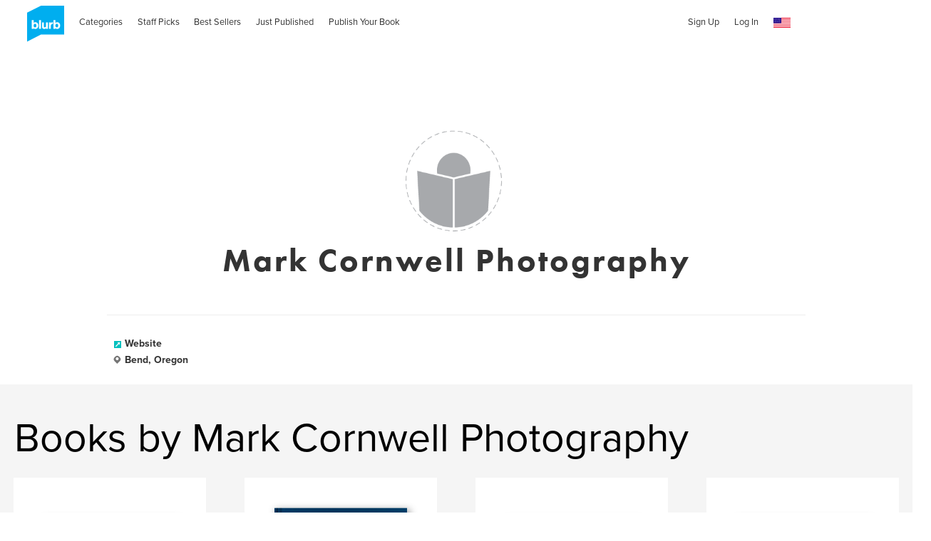

--- FILE ---
content_type: text/html; charset=utf-8
request_url: https://www.google.com/recaptcha/api2/anchor?ar=1&k=6LdYlHUUAAAAAGR0VR_KjlDMfvnnWb2XhZ4cAhOK&co=aHR0cHM6Ly9hc3NldHMwLmJsdXJiLmNvbTo0NDM.&hl=en&v=N67nZn4AqZkNcbeMu4prBgzg&size=invisible&badge=inline&anchor-ms=20000&execute-ms=30000&cb=tedt46h7xhvq
body_size: 50528
content:
<!DOCTYPE HTML><html dir="ltr" lang="en"><head><meta http-equiv="Content-Type" content="text/html; charset=UTF-8">
<meta http-equiv="X-UA-Compatible" content="IE=edge">
<title>reCAPTCHA</title>
<style type="text/css">
/* cyrillic-ext */
@font-face {
  font-family: 'Roboto';
  font-style: normal;
  font-weight: 400;
  font-stretch: 100%;
  src: url(//fonts.gstatic.com/s/roboto/v48/KFO7CnqEu92Fr1ME7kSn66aGLdTylUAMa3GUBHMdazTgWw.woff2) format('woff2');
  unicode-range: U+0460-052F, U+1C80-1C8A, U+20B4, U+2DE0-2DFF, U+A640-A69F, U+FE2E-FE2F;
}
/* cyrillic */
@font-face {
  font-family: 'Roboto';
  font-style: normal;
  font-weight: 400;
  font-stretch: 100%;
  src: url(//fonts.gstatic.com/s/roboto/v48/KFO7CnqEu92Fr1ME7kSn66aGLdTylUAMa3iUBHMdazTgWw.woff2) format('woff2');
  unicode-range: U+0301, U+0400-045F, U+0490-0491, U+04B0-04B1, U+2116;
}
/* greek-ext */
@font-face {
  font-family: 'Roboto';
  font-style: normal;
  font-weight: 400;
  font-stretch: 100%;
  src: url(//fonts.gstatic.com/s/roboto/v48/KFO7CnqEu92Fr1ME7kSn66aGLdTylUAMa3CUBHMdazTgWw.woff2) format('woff2');
  unicode-range: U+1F00-1FFF;
}
/* greek */
@font-face {
  font-family: 'Roboto';
  font-style: normal;
  font-weight: 400;
  font-stretch: 100%;
  src: url(//fonts.gstatic.com/s/roboto/v48/KFO7CnqEu92Fr1ME7kSn66aGLdTylUAMa3-UBHMdazTgWw.woff2) format('woff2');
  unicode-range: U+0370-0377, U+037A-037F, U+0384-038A, U+038C, U+038E-03A1, U+03A3-03FF;
}
/* math */
@font-face {
  font-family: 'Roboto';
  font-style: normal;
  font-weight: 400;
  font-stretch: 100%;
  src: url(//fonts.gstatic.com/s/roboto/v48/KFO7CnqEu92Fr1ME7kSn66aGLdTylUAMawCUBHMdazTgWw.woff2) format('woff2');
  unicode-range: U+0302-0303, U+0305, U+0307-0308, U+0310, U+0312, U+0315, U+031A, U+0326-0327, U+032C, U+032F-0330, U+0332-0333, U+0338, U+033A, U+0346, U+034D, U+0391-03A1, U+03A3-03A9, U+03B1-03C9, U+03D1, U+03D5-03D6, U+03F0-03F1, U+03F4-03F5, U+2016-2017, U+2034-2038, U+203C, U+2040, U+2043, U+2047, U+2050, U+2057, U+205F, U+2070-2071, U+2074-208E, U+2090-209C, U+20D0-20DC, U+20E1, U+20E5-20EF, U+2100-2112, U+2114-2115, U+2117-2121, U+2123-214F, U+2190, U+2192, U+2194-21AE, U+21B0-21E5, U+21F1-21F2, U+21F4-2211, U+2213-2214, U+2216-22FF, U+2308-230B, U+2310, U+2319, U+231C-2321, U+2336-237A, U+237C, U+2395, U+239B-23B7, U+23D0, U+23DC-23E1, U+2474-2475, U+25AF, U+25B3, U+25B7, U+25BD, U+25C1, U+25CA, U+25CC, U+25FB, U+266D-266F, U+27C0-27FF, U+2900-2AFF, U+2B0E-2B11, U+2B30-2B4C, U+2BFE, U+3030, U+FF5B, U+FF5D, U+1D400-1D7FF, U+1EE00-1EEFF;
}
/* symbols */
@font-face {
  font-family: 'Roboto';
  font-style: normal;
  font-weight: 400;
  font-stretch: 100%;
  src: url(//fonts.gstatic.com/s/roboto/v48/KFO7CnqEu92Fr1ME7kSn66aGLdTylUAMaxKUBHMdazTgWw.woff2) format('woff2');
  unicode-range: U+0001-000C, U+000E-001F, U+007F-009F, U+20DD-20E0, U+20E2-20E4, U+2150-218F, U+2190, U+2192, U+2194-2199, U+21AF, U+21E6-21F0, U+21F3, U+2218-2219, U+2299, U+22C4-22C6, U+2300-243F, U+2440-244A, U+2460-24FF, U+25A0-27BF, U+2800-28FF, U+2921-2922, U+2981, U+29BF, U+29EB, U+2B00-2BFF, U+4DC0-4DFF, U+FFF9-FFFB, U+10140-1018E, U+10190-1019C, U+101A0, U+101D0-101FD, U+102E0-102FB, U+10E60-10E7E, U+1D2C0-1D2D3, U+1D2E0-1D37F, U+1F000-1F0FF, U+1F100-1F1AD, U+1F1E6-1F1FF, U+1F30D-1F30F, U+1F315, U+1F31C, U+1F31E, U+1F320-1F32C, U+1F336, U+1F378, U+1F37D, U+1F382, U+1F393-1F39F, U+1F3A7-1F3A8, U+1F3AC-1F3AF, U+1F3C2, U+1F3C4-1F3C6, U+1F3CA-1F3CE, U+1F3D4-1F3E0, U+1F3ED, U+1F3F1-1F3F3, U+1F3F5-1F3F7, U+1F408, U+1F415, U+1F41F, U+1F426, U+1F43F, U+1F441-1F442, U+1F444, U+1F446-1F449, U+1F44C-1F44E, U+1F453, U+1F46A, U+1F47D, U+1F4A3, U+1F4B0, U+1F4B3, U+1F4B9, U+1F4BB, U+1F4BF, U+1F4C8-1F4CB, U+1F4D6, U+1F4DA, U+1F4DF, U+1F4E3-1F4E6, U+1F4EA-1F4ED, U+1F4F7, U+1F4F9-1F4FB, U+1F4FD-1F4FE, U+1F503, U+1F507-1F50B, U+1F50D, U+1F512-1F513, U+1F53E-1F54A, U+1F54F-1F5FA, U+1F610, U+1F650-1F67F, U+1F687, U+1F68D, U+1F691, U+1F694, U+1F698, U+1F6AD, U+1F6B2, U+1F6B9-1F6BA, U+1F6BC, U+1F6C6-1F6CF, U+1F6D3-1F6D7, U+1F6E0-1F6EA, U+1F6F0-1F6F3, U+1F6F7-1F6FC, U+1F700-1F7FF, U+1F800-1F80B, U+1F810-1F847, U+1F850-1F859, U+1F860-1F887, U+1F890-1F8AD, U+1F8B0-1F8BB, U+1F8C0-1F8C1, U+1F900-1F90B, U+1F93B, U+1F946, U+1F984, U+1F996, U+1F9E9, U+1FA00-1FA6F, U+1FA70-1FA7C, U+1FA80-1FA89, U+1FA8F-1FAC6, U+1FACE-1FADC, U+1FADF-1FAE9, U+1FAF0-1FAF8, U+1FB00-1FBFF;
}
/* vietnamese */
@font-face {
  font-family: 'Roboto';
  font-style: normal;
  font-weight: 400;
  font-stretch: 100%;
  src: url(//fonts.gstatic.com/s/roboto/v48/KFO7CnqEu92Fr1ME7kSn66aGLdTylUAMa3OUBHMdazTgWw.woff2) format('woff2');
  unicode-range: U+0102-0103, U+0110-0111, U+0128-0129, U+0168-0169, U+01A0-01A1, U+01AF-01B0, U+0300-0301, U+0303-0304, U+0308-0309, U+0323, U+0329, U+1EA0-1EF9, U+20AB;
}
/* latin-ext */
@font-face {
  font-family: 'Roboto';
  font-style: normal;
  font-weight: 400;
  font-stretch: 100%;
  src: url(//fonts.gstatic.com/s/roboto/v48/KFO7CnqEu92Fr1ME7kSn66aGLdTylUAMa3KUBHMdazTgWw.woff2) format('woff2');
  unicode-range: U+0100-02BA, U+02BD-02C5, U+02C7-02CC, U+02CE-02D7, U+02DD-02FF, U+0304, U+0308, U+0329, U+1D00-1DBF, U+1E00-1E9F, U+1EF2-1EFF, U+2020, U+20A0-20AB, U+20AD-20C0, U+2113, U+2C60-2C7F, U+A720-A7FF;
}
/* latin */
@font-face {
  font-family: 'Roboto';
  font-style: normal;
  font-weight: 400;
  font-stretch: 100%;
  src: url(//fonts.gstatic.com/s/roboto/v48/KFO7CnqEu92Fr1ME7kSn66aGLdTylUAMa3yUBHMdazQ.woff2) format('woff2');
  unicode-range: U+0000-00FF, U+0131, U+0152-0153, U+02BB-02BC, U+02C6, U+02DA, U+02DC, U+0304, U+0308, U+0329, U+2000-206F, U+20AC, U+2122, U+2191, U+2193, U+2212, U+2215, U+FEFF, U+FFFD;
}
/* cyrillic-ext */
@font-face {
  font-family: 'Roboto';
  font-style: normal;
  font-weight: 500;
  font-stretch: 100%;
  src: url(//fonts.gstatic.com/s/roboto/v48/KFO7CnqEu92Fr1ME7kSn66aGLdTylUAMa3GUBHMdazTgWw.woff2) format('woff2');
  unicode-range: U+0460-052F, U+1C80-1C8A, U+20B4, U+2DE0-2DFF, U+A640-A69F, U+FE2E-FE2F;
}
/* cyrillic */
@font-face {
  font-family: 'Roboto';
  font-style: normal;
  font-weight: 500;
  font-stretch: 100%;
  src: url(//fonts.gstatic.com/s/roboto/v48/KFO7CnqEu92Fr1ME7kSn66aGLdTylUAMa3iUBHMdazTgWw.woff2) format('woff2');
  unicode-range: U+0301, U+0400-045F, U+0490-0491, U+04B0-04B1, U+2116;
}
/* greek-ext */
@font-face {
  font-family: 'Roboto';
  font-style: normal;
  font-weight: 500;
  font-stretch: 100%;
  src: url(//fonts.gstatic.com/s/roboto/v48/KFO7CnqEu92Fr1ME7kSn66aGLdTylUAMa3CUBHMdazTgWw.woff2) format('woff2');
  unicode-range: U+1F00-1FFF;
}
/* greek */
@font-face {
  font-family: 'Roboto';
  font-style: normal;
  font-weight: 500;
  font-stretch: 100%;
  src: url(//fonts.gstatic.com/s/roboto/v48/KFO7CnqEu92Fr1ME7kSn66aGLdTylUAMa3-UBHMdazTgWw.woff2) format('woff2');
  unicode-range: U+0370-0377, U+037A-037F, U+0384-038A, U+038C, U+038E-03A1, U+03A3-03FF;
}
/* math */
@font-face {
  font-family: 'Roboto';
  font-style: normal;
  font-weight: 500;
  font-stretch: 100%;
  src: url(//fonts.gstatic.com/s/roboto/v48/KFO7CnqEu92Fr1ME7kSn66aGLdTylUAMawCUBHMdazTgWw.woff2) format('woff2');
  unicode-range: U+0302-0303, U+0305, U+0307-0308, U+0310, U+0312, U+0315, U+031A, U+0326-0327, U+032C, U+032F-0330, U+0332-0333, U+0338, U+033A, U+0346, U+034D, U+0391-03A1, U+03A3-03A9, U+03B1-03C9, U+03D1, U+03D5-03D6, U+03F0-03F1, U+03F4-03F5, U+2016-2017, U+2034-2038, U+203C, U+2040, U+2043, U+2047, U+2050, U+2057, U+205F, U+2070-2071, U+2074-208E, U+2090-209C, U+20D0-20DC, U+20E1, U+20E5-20EF, U+2100-2112, U+2114-2115, U+2117-2121, U+2123-214F, U+2190, U+2192, U+2194-21AE, U+21B0-21E5, U+21F1-21F2, U+21F4-2211, U+2213-2214, U+2216-22FF, U+2308-230B, U+2310, U+2319, U+231C-2321, U+2336-237A, U+237C, U+2395, U+239B-23B7, U+23D0, U+23DC-23E1, U+2474-2475, U+25AF, U+25B3, U+25B7, U+25BD, U+25C1, U+25CA, U+25CC, U+25FB, U+266D-266F, U+27C0-27FF, U+2900-2AFF, U+2B0E-2B11, U+2B30-2B4C, U+2BFE, U+3030, U+FF5B, U+FF5D, U+1D400-1D7FF, U+1EE00-1EEFF;
}
/* symbols */
@font-face {
  font-family: 'Roboto';
  font-style: normal;
  font-weight: 500;
  font-stretch: 100%;
  src: url(//fonts.gstatic.com/s/roboto/v48/KFO7CnqEu92Fr1ME7kSn66aGLdTylUAMaxKUBHMdazTgWw.woff2) format('woff2');
  unicode-range: U+0001-000C, U+000E-001F, U+007F-009F, U+20DD-20E0, U+20E2-20E4, U+2150-218F, U+2190, U+2192, U+2194-2199, U+21AF, U+21E6-21F0, U+21F3, U+2218-2219, U+2299, U+22C4-22C6, U+2300-243F, U+2440-244A, U+2460-24FF, U+25A0-27BF, U+2800-28FF, U+2921-2922, U+2981, U+29BF, U+29EB, U+2B00-2BFF, U+4DC0-4DFF, U+FFF9-FFFB, U+10140-1018E, U+10190-1019C, U+101A0, U+101D0-101FD, U+102E0-102FB, U+10E60-10E7E, U+1D2C0-1D2D3, U+1D2E0-1D37F, U+1F000-1F0FF, U+1F100-1F1AD, U+1F1E6-1F1FF, U+1F30D-1F30F, U+1F315, U+1F31C, U+1F31E, U+1F320-1F32C, U+1F336, U+1F378, U+1F37D, U+1F382, U+1F393-1F39F, U+1F3A7-1F3A8, U+1F3AC-1F3AF, U+1F3C2, U+1F3C4-1F3C6, U+1F3CA-1F3CE, U+1F3D4-1F3E0, U+1F3ED, U+1F3F1-1F3F3, U+1F3F5-1F3F7, U+1F408, U+1F415, U+1F41F, U+1F426, U+1F43F, U+1F441-1F442, U+1F444, U+1F446-1F449, U+1F44C-1F44E, U+1F453, U+1F46A, U+1F47D, U+1F4A3, U+1F4B0, U+1F4B3, U+1F4B9, U+1F4BB, U+1F4BF, U+1F4C8-1F4CB, U+1F4D6, U+1F4DA, U+1F4DF, U+1F4E3-1F4E6, U+1F4EA-1F4ED, U+1F4F7, U+1F4F9-1F4FB, U+1F4FD-1F4FE, U+1F503, U+1F507-1F50B, U+1F50D, U+1F512-1F513, U+1F53E-1F54A, U+1F54F-1F5FA, U+1F610, U+1F650-1F67F, U+1F687, U+1F68D, U+1F691, U+1F694, U+1F698, U+1F6AD, U+1F6B2, U+1F6B9-1F6BA, U+1F6BC, U+1F6C6-1F6CF, U+1F6D3-1F6D7, U+1F6E0-1F6EA, U+1F6F0-1F6F3, U+1F6F7-1F6FC, U+1F700-1F7FF, U+1F800-1F80B, U+1F810-1F847, U+1F850-1F859, U+1F860-1F887, U+1F890-1F8AD, U+1F8B0-1F8BB, U+1F8C0-1F8C1, U+1F900-1F90B, U+1F93B, U+1F946, U+1F984, U+1F996, U+1F9E9, U+1FA00-1FA6F, U+1FA70-1FA7C, U+1FA80-1FA89, U+1FA8F-1FAC6, U+1FACE-1FADC, U+1FADF-1FAE9, U+1FAF0-1FAF8, U+1FB00-1FBFF;
}
/* vietnamese */
@font-face {
  font-family: 'Roboto';
  font-style: normal;
  font-weight: 500;
  font-stretch: 100%;
  src: url(//fonts.gstatic.com/s/roboto/v48/KFO7CnqEu92Fr1ME7kSn66aGLdTylUAMa3OUBHMdazTgWw.woff2) format('woff2');
  unicode-range: U+0102-0103, U+0110-0111, U+0128-0129, U+0168-0169, U+01A0-01A1, U+01AF-01B0, U+0300-0301, U+0303-0304, U+0308-0309, U+0323, U+0329, U+1EA0-1EF9, U+20AB;
}
/* latin-ext */
@font-face {
  font-family: 'Roboto';
  font-style: normal;
  font-weight: 500;
  font-stretch: 100%;
  src: url(//fonts.gstatic.com/s/roboto/v48/KFO7CnqEu92Fr1ME7kSn66aGLdTylUAMa3KUBHMdazTgWw.woff2) format('woff2');
  unicode-range: U+0100-02BA, U+02BD-02C5, U+02C7-02CC, U+02CE-02D7, U+02DD-02FF, U+0304, U+0308, U+0329, U+1D00-1DBF, U+1E00-1E9F, U+1EF2-1EFF, U+2020, U+20A0-20AB, U+20AD-20C0, U+2113, U+2C60-2C7F, U+A720-A7FF;
}
/* latin */
@font-face {
  font-family: 'Roboto';
  font-style: normal;
  font-weight: 500;
  font-stretch: 100%;
  src: url(//fonts.gstatic.com/s/roboto/v48/KFO7CnqEu92Fr1ME7kSn66aGLdTylUAMa3yUBHMdazQ.woff2) format('woff2');
  unicode-range: U+0000-00FF, U+0131, U+0152-0153, U+02BB-02BC, U+02C6, U+02DA, U+02DC, U+0304, U+0308, U+0329, U+2000-206F, U+20AC, U+2122, U+2191, U+2193, U+2212, U+2215, U+FEFF, U+FFFD;
}
/* cyrillic-ext */
@font-face {
  font-family: 'Roboto';
  font-style: normal;
  font-weight: 900;
  font-stretch: 100%;
  src: url(//fonts.gstatic.com/s/roboto/v48/KFO7CnqEu92Fr1ME7kSn66aGLdTylUAMa3GUBHMdazTgWw.woff2) format('woff2');
  unicode-range: U+0460-052F, U+1C80-1C8A, U+20B4, U+2DE0-2DFF, U+A640-A69F, U+FE2E-FE2F;
}
/* cyrillic */
@font-face {
  font-family: 'Roboto';
  font-style: normal;
  font-weight: 900;
  font-stretch: 100%;
  src: url(//fonts.gstatic.com/s/roboto/v48/KFO7CnqEu92Fr1ME7kSn66aGLdTylUAMa3iUBHMdazTgWw.woff2) format('woff2');
  unicode-range: U+0301, U+0400-045F, U+0490-0491, U+04B0-04B1, U+2116;
}
/* greek-ext */
@font-face {
  font-family: 'Roboto';
  font-style: normal;
  font-weight: 900;
  font-stretch: 100%;
  src: url(//fonts.gstatic.com/s/roboto/v48/KFO7CnqEu92Fr1ME7kSn66aGLdTylUAMa3CUBHMdazTgWw.woff2) format('woff2');
  unicode-range: U+1F00-1FFF;
}
/* greek */
@font-face {
  font-family: 'Roboto';
  font-style: normal;
  font-weight: 900;
  font-stretch: 100%;
  src: url(//fonts.gstatic.com/s/roboto/v48/KFO7CnqEu92Fr1ME7kSn66aGLdTylUAMa3-UBHMdazTgWw.woff2) format('woff2');
  unicode-range: U+0370-0377, U+037A-037F, U+0384-038A, U+038C, U+038E-03A1, U+03A3-03FF;
}
/* math */
@font-face {
  font-family: 'Roboto';
  font-style: normal;
  font-weight: 900;
  font-stretch: 100%;
  src: url(//fonts.gstatic.com/s/roboto/v48/KFO7CnqEu92Fr1ME7kSn66aGLdTylUAMawCUBHMdazTgWw.woff2) format('woff2');
  unicode-range: U+0302-0303, U+0305, U+0307-0308, U+0310, U+0312, U+0315, U+031A, U+0326-0327, U+032C, U+032F-0330, U+0332-0333, U+0338, U+033A, U+0346, U+034D, U+0391-03A1, U+03A3-03A9, U+03B1-03C9, U+03D1, U+03D5-03D6, U+03F0-03F1, U+03F4-03F5, U+2016-2017, U+2034-2038, U+203C, U+2040, U+2043, U+2047, U+2050, U+2057, U+205F, U+2070-2071, U+2074-208E, U+2090-209C, U+20D0-20DC, U+20E1, U+20E5-20EF, U+2100-2112, U+2114-2115, U+2117-2121, U+2123-214F, U+2190, U+2192, U+2194-21AE, U+21B0-21E5, U+21F1-21F2, U+21F4-2211, U+2213-2214, U+2216-22FF, U+2308-230B, U+2310, U+2319, U+231C-2321, U+2336-237A, U+237C, U+2395, U+239B-23B7, U+23D0, U+23DC-23E1, U+2474-2475, U+25AF, U+25B3, U+25B7, U+25BD, U+25C1, U+25CA, U+25CC, U+25FB, U+266D-266F, U+27C0-27FF, U+2900-2AFF, U+2B0E-2B11, U+2B30-2B4C, U+2BFE, U+3030, U+FF5B, U+FF5D, U+1D400-1D7FF, U+1EE00-1EEFF;
}
/* symbols */
@font-face {
  font-family: 'Roboto';
  font-style: normal;
  font-weight: 900;
  font-stretch: 100%;
  src: url(//fonts.gstatic.com/s/roboto/v48/KFO7CnqEu92Fr1ME7kSn66aGLdTylUAMaxKUBHMdazTgWw.woff2) format('woff2');
  unicode-range: U+0001-000C, U+000E-001F, U+007F-009F, U+20DD-20E0, U+20E2-20E4, U+2150-218F, U+2190, U+2192, U+2194-2199, U+21AF, U+21E6-21F0, U+21F3, U+2218-2219, U+2299, U+22C4-22C6, U+2300-243F, U+2440-244A, U+2460-24FF, U+25A0-27BF, U+2800-28FF, U+2921-2922, U+2981, U+29BF, U+29EB, U+2B00-2BFF, U+4DC0-4DFF, U+FFF9-FFFB, U+10140-1018E, U+10190-1019C, U+101A0, U+101D0-101FD, U+102E0-102FB, U+10E60-10E7E, U+1D2C0-1D2D3, U+1D2E0-1D37F, U+1F000-1F0FF, U+1F100-1F1AD, U+1F1E6-1F1FF, U+1F30D-1F30F, U+1F315, U+1F31C, U+1F31E, U+1F320-1F32C, U+1F336, U+1F378, U+1F37D, U+1F382, U+1F393-1F39F, U+1F3A7-1F3A8, U+1F3AC-1F3AF, U+1F3C2, U+1F3C4-1F3C6, U+1F3CA-1F3CE, U+1F3D4-1F3E0, U+1F3ED, U+1F3F1-1F3F3, U+1F3F5-1F3F7, U+1F408, U+1F415, U+1F41F, U+1F426, U+1F43F, U+1F441-1F442, U+1F444, U+1F446-1F449, U+1F44C-1F44E, U+1F453, U+1F46A, U+1F47D, U+1F4A3, U+1F4B0, U+1F4B3, U+1F4B9, U+1F4BB, U+1F4BF, U+1F4C8-1F4CB, U+1F4D6, U+1F4DA, U+1F4DF, U+1F4E3-1F4E6, U+1F4EA-1F4ED, U+1F4F7, U+1F4F9-1F4FB, U+1F4FD-1F4FE, U+1F503, U+1F507-1F50B, U+1F50D, U+1F512-1F513, U+1F53E-1F54A, U+1F54F-1F5FA, U+1F610, U+1F650-1F67F, U+1F687, U+1F68D, U+1F691, U+1F694, U+1F698, U+1F6AD, U+1F6B2, U+1F6B9-1F6BA, U+1F6BC, U+1F6C6-1F6CF, U+1F6D3-1F6D7, U+1F6E0-1F6EA, U+1F6F0-1F6F3, U+1F6F7-1F6FC, U+1F700-1F7FF, U+1F800-1F80B, U+1F810-1F847, U+1F850-1F859, U+1F860-1F887, U+1F890-1F8AD, U+1F8B0-1F8BB, U+1F8C0-1F8C1, U+1F900-1F90B, U+1F93B, U+1F946, U+1F984, U+1F996, U+1F9E9, U+1FA00-1FA6F, U+1FA70-1FA7C, U+1FA80-1FA89, U+1FA8F-1FAC6, U+1FACE-1FADC, U+1FADF-1FAE9, U+1FAF0-1FAF8, U+1FB00-1FBFF;
}
/* vietnamese */
@font-face {
  font-family: 'Roboto';
  font-style: normal;
  font-weight: 900;
  font-stretch: 100%;
  src: url(//fonts.gstatic.com/s/roboto/v48/KFO7CnqEu92Fr1ME7kSn66aGLdTylUAMa3OUBHMdazTgWw.woff2) format('woff2');
  unicode-range: U+0102-0103, U+0110-0111, U+0128-0129, U+0168-0169, U+01A0-01A1, U+01AF-01B0, U+0300-0301, U+0303-0304, U+0308-0309, U+0323, U+0329, U+1EA0-1EF9, U+20AB;
}
/* latin-ext */
@font-face {
  font-family: 'Roboto';
  font-style: normal;
  font-weight: 900;
  font-stretch: 100%;
  src: url(//fonts.gstatic.com/s/roboto/v48/KFO7CnqEu92Fr1ME7kSn66aGLdTylUAMa3KUBHMdazTgWw.woff2) format('woff2');
  unicode-range: U+0100-02BA, U+02BD-02C5, U+02C7-02CC, U+02CE-02D7, U+02DD-02FF, U+0304, U+0308, U+0329, U+1D00-1DBF, U+1E00-1E9F, U+1EF2-1EFF, U+2020, U+20A0-20AB, U+20AD-20C0, U+2113, U+2C60-2C7F, U+A720-A7FF;
}
/* latin */
@font-face {
  font-family: 'Roboto';
  font-style: normal;
  font-weight: 900;
  font-stretch: 100%;
  src: url(//fonts.gstatic.com/s/roboto/v48/KFO7CnqEu92Fr1ME7kSn66aGLdTylUAMa3yUBHMdazQ.woff2) format('woff2');
  unicode-range: U+0000-00FF, U+0131, U+0152-0153, U+02BB-02BC, U+02C6, U+02DA, U+02DC, U+0304, U+0308, U+0329, U+2000-206F, U+20AC, U+2122, U+2191, U+2193, U+2212, U+2215, U+FEFF, U+FFFD;
}

</style>
<link rel="stylesheet" type="text/css" href="https://www.gstatic.com/recaptcha/releases/N67nZn4AqZkNcbeMu4prBgzg/styles__ltr.css">
<script nonce="ny_PeHDwPobTa2UYJ2jx5g" type="text/javascript">window['__recaptcha_api'] = 'https://www.google.com/recaptcha/api2/';</script>
<script type="text/javascript" src="https://www.gstatic.com/recaptcha/releases/N67nZn4AqZkNcbeMu4prBgzg/recaptcha__en.js" nonce="ny_PeHDwPobTa2UYJ2jx5g">
      
    </script></head>
<body><div id="rc-anchor-alert" class="rc-anchor-alert"></div>
<input type="hidden" id="recaptcha-token" value="[base64]">
<script type="text/javascript" nonce="ny_PeHDwPobTa2UYJ2jx5g">
      recaptcha.anchor.Main.init("[\x22ainput\x22,[\x22bgdata\x22,\x22\x22,\[base64]/[base64]/MjU1Ong/[base64]/[base64]/[base64]/[base64]/[base64]/[base64]/[base64]/[base64]/[base64]/[base64]/[base64]/[base64]/[base64]/[base64]/[base64]\\u003d\x22,\[base64]\x22,\x22w4zCisOgbMOlHQPDr21gwo/[base64]/EsOLQsOZAhMDwqkYE8OkworDsQ86PynCh8KowpVrKsK0dl3DtcKaHXxqwrxWw7zDkETChX1QBhjCs8K+JcKgwrEYZCh+BQ4vS8K0w6lrEsOFPcK0VSJKw4vDr8KbwqYjCnrCvijCocK1ODJVXsK+LQvCn3XCkHdoQRw3w67Cp8KDwr3Cg3PDh8ORwpImLMK/w73CmmDCoMKPYcK6w5EGFsK6wovDo17DnTbCisK8wpLCqwXDosKQacO4w6fChG8oFsKSwpt/YsOkdC9kSMKMw6olwphUw73Dm3cEwobDkkdVd3cDPMKxDhMeCFTDjFxMXzZoJCcrdCXDlQvDoRHCjBDCjsKgOz/DiD3Do1Frw5HDkQ8mwoc/w6LDgGnDo2tfSkPChX4QwoTDiHTDpcOWeHDDvWR1wqZiOXTCjsKuw75xw5vCvAYMLhsZwqIJT8OdPW3CqsOmw5snaMKQPcKTw4sOwr9GwrlOw6TCvMKdXh3CjwDCs8OFcMKCw68ow4LCjMOVw5HDphbClWXDlCM+DsKGwqo1wqMBw5NSRsO5R8OowqvDn8OvUi/Cl0HDm8OCw6DCtnbCn8KqwpxVwptfwr8xwrt0bcORennClsO9Vk9JJMKAw5JGb24Ew58gwqTDv3FNScOTwrIrw7xYKcOBZMKjwo3DksK1TGHCtxvCj0DDlcOCLcK0wpEQKjrCohDCiMOLwpbCl8Kfw7jCvk/CrsOSwo3Dt8OnwrbCu8OCD8KXcH4fKDPCkcOdw5vDvRNORBx/MsOcLREBwq/DlwzDoMOCwojDo8Odw6LDriDDiR8Aw4PCnwbDh2UZw7TCnMKJacKJw5LDncOow58ewoBYw4/Cm00ww5dSw6p7ZcKBwo3DkcO8OMKSwpDCkxnCmsKzwovCiMKNXmrCo8Ogw70Ew5ZOw4s5w5Y5w4TDsVnCpcKUw5zDj8Kew7rDgcONw5VDwrnDhB/[base64]/CvgJJw6MCE8ORwq/ChXrDo8OEdRHCo8KCwp3CssOTBsO/w6vDicOfwq3CgnLCokoNwqvCrMO7woA7w48Yw5LDrsKGw6kdXcKHGsOOa8KGw5HDj3cMb0EBw6TDvwNqwo3CmsOgw6pJHsOdw7F3w6HCqsKGwqhTwoI/bwF1BMKiw4F6woh2aUbDlcKiCT8Yw6YgPUPDhMOxw6R9ScK3wq3DuEARwqhGwrbCpUzDtkRNw6TCnD0pGxhZNURYacK7wrAgwqkZZsOfwrECwo9cTB7CpcKEw5VAw6VMO8ODw7XDqAonwoHDlFbDrAd1GUM7w7o+FsKDGsKQw5s6wq8eH8KJw4TCmkvCuB/[base64]/[base64]/[base64]/wrjChjcocDdBwp/DmsOUwohDw7DCjkHClAbDvHM3woLClV3DtTTChX8Ew6sICydDwrLDohLCo8Kpw7bDqC7CjMOkD8OwEMKYw70BY09ew7tjwp4/UjXDuizDlwzDsTHCtg7CmcK7McKaw7AmwpbDiEbDoMKUwohZwqjDi8O5CFNoAMO+MMKbwqlawoU5w6MSEWbDphnDlsOsXi/[base64]/A1rDkVYIeXXChsK8wrDDksKgXxnDisOFw6R0J8Ofw5bDtcOmw6vCg8KrcMOmwrVkwrALwr/DiMO1wo7DrsKPw7DDpMKGwrDDghlwCDTCt8O6fsKCJU9mwqx9w6XCmsKSw6bDvzPCncK4woTDvgtAARwQbHDCmEvDpsO2w5t6wpYxF8KSw4/[base64]/DkMO9f8Kbw5VvwowrbiLDjsKOw40+TnAzwpJEaR/CtD/[base64]/LEbCv2srVsKowobDvsOHw44UYcKqI8KfwoVUw5QEfTbChsONw43DhsKQSC9Hw54rw4bDn8K4X8Kqf8OJccKZMMK/LWASwpkbXTwfCSrCiGBKw47DpQlKwqE8TjtcVMOsPsKMwrIXD8KTMD82w6gwVcOdwp52M8OOwopXwoUaWxPDpcOuwqFINcKhwql6ecOxGCDCtxfDuXbDgRzDnSbCmTRNSsORS8O/w6U/LzYEPsK1w6vCsTIJAMOvw6FMXsKxDcKAw400wrEGw7c1w4/CtVnDucOmZ8KMMcOTOCLDqMKJwpFJDkLDm2xow690w5XDlF00w4ATfUNlfWPClHM3K8Ktd8Klw4IoEMOuw7PCv8KbwpwTYlHChMKJw67DksOnY8KWWD5oHTA5wqZbwqQnw5tKw6/Ckj3CrcOMw6sWwpQnCMOLMF7CqQ1Vw6nCscOkwq/DkijCowc2SMKbRsKgD8OlUsK/D3nCgAghJjstS2nDkQlew5LCnsO1SMK+w7UIYsKbA8KPNsK3SHtHRwFhORnDrmEGwqV3w6TDi1x1aMOww6rDusOMAsKXw5JOJnciH8OawrvCgT/[base64]/Dt3APw7gzw7vCqxxbanl1LsKWw5how4liwpQ6w5HDkRzDuifCqMKaw7jDtjhlSsKzwovDnEwZMcOHwpvDtsOKw7PDvDnCk3V2bsO/M8K3M8Kmw6PDscKnHgFtwrTCkcO5Imgxa8KAJS7DvWgjwqxnd0JGdsOTaGPCiW3CgcOpWMO1ZFXDlnotNMKpOMK0wo/CgBxOIsKQwozCpcO5w7LDvigEw4xQDcKLw4sBGzrDjVcPRElrw4NRwowlO8O8DBVgSsKldUfDr1ckasODwqMcw7jCqsKeScKLw6/Cg8Kzwr8nODbCv8KBw7PCq2HCv1Q3wowJw4lVw7TDkirCk8OmGsOrw640PMKMQcO+woJNHcOjw41Ew4nDksK/w4zDrxLCpx5GT8O/w4cYAxTCjsK5LMKtQsOgCDJCcA3CncOAewQLWcOSecOuw4VBPWbDs3wTEmVpwoREwr0EWcKgXMOLw7bDtifCv1tyRXPDpyXDqcOpKMKbWjQrw6QnRz/[base64]/CvMOzQMKrw6fCunvDvV/Dsyp9woFHw49CwppvAcOQw4/DkMKRGsK3wqLCtyHDqMK0bMOnwpHCvcK3w7TCnsKfw5x4wrsGw7sgYATCkhbDml4He8KTU8OCR8KGw6TDhiJGw6tZTD/CozZcw4EyNCTDv8OawobCuMKEw4/CgQFBwrrCj8KQBMKTw4lww4tsPMKXw5FZAsKFwrrDtFTCq8KcwozCgiM0Y8K5wqdOPQXDqMKQDB7Dm8OSA1BMcifDuwnCslZiw7kLb8KkQsOBw7/CnMKvAVbDisOYwo3DgMKew7Rxw6RoXcKVwovCgsOHw4bDgFPCj8KCPDJscC7DlMOBwoN4HiUXwqHDn0Z3XsKowrcYTsKmaFnCoy3Cq23DmAs8EizDvcOOwpFTecOeCynCrcKSCmkUwrbDhMKfwqPDoEnDmWhww48rMcKbEMOVQRsxwprCiyXDrMOdbEDDt3FXwq/DpsO9wog2KsK/RGLCl8OpQUjCuzRZWcOwf8K/[base64]/w41zRcKtw4Z+wp43wpTCn8KCwrHCsBTCn8OmbcKkNTNZJEU3YsOHW8O/[base64]/Clyc5wqfCvSHCmsK2w6bDqsOoSMO6w4bCucK4dlE/HcKowoXDoGZyw7PDkWLDrMK+CVXDqFERVGAvw47CtnTCjcKlwrzDi2N9wqkJw5NrwoticV3DrBTDnsOWw6PDpcKhBMKKTXtqTmnDmMKfMRLDp0kvwpvCrWxmw4YvP3hQWDd8wrjCp8KWCwg7wpvCqllGw5wjwp/Cj8KZWTfDicKswr/CtW/ClzFtw4fDlsK/CMKFw5PCscOQw4kYwrJwL8ObKcKxPsORwqfCuMOww53DvUjDuGzDiMOTE8Kyw6zDsMOYDcOqwoN4WxLCnkjDnEkKw6rDpTNaw4nDosOFDcKPcsKSa3rDhkzCtsK+ScOzwq8sw6TCocK4w5XDjk5sR8OEUV/DnG/Cq17DmVnDrFd6woxGHcOuw7DCg8Kyw7lTRGTDo3ZnEF7DkcOsW8OBYDFGwowRXsOFdsORwrbClsOsFC/DjcK9wpXDkwZjwrLCg8OAT8KfcsOkNgbChsOLNsOTbwIvw7Uwwo7DiMOLM8OKZcOzwqPCoXjCtWsHw6jDlAvDtSN9wrHCphVQw75/dlg2w7Uvw6RrAG3CnzXCgMK8wqjCmGnCtMOgE8OjBGpJHcKXNcKBw6TCtnrDmsOKK8KuahfCtcKAwqjDrsKZDyPCjMODXsK9wrxBwrLDs8Ouw4bCksOCV2nCmn/CtcO1wq4TwqvDrcKpYSpWFntow6rDv1RndHLCqGc0wp7DjcKfwqg8LcOUwpwFwpR6wotEVC/CjcKxwo13cMOVwooiWcKHwp1gwpLDlxtnIsK0wq3Co8O7w6V1wrPDizPDlncgCE45W1LDm8Klw49mV0Ifw5bDrcKYw7bDvzvChsO9e2o/wrPDlEQvGMKCw63DusOZKsOVBMOCwo3DslBEBVPDoDDDlsO+wrrDunDClMOCADrCjcKOw4kvSnTCljbDlAPDuwrCnC83w4zDtmRHTggVU8K6dRsGagPCkcKLR0kLRsOJEMOOwo05w4VKfcKuYkkUwqfDrcKsMBjDiMKULMK4w4FTwrsBXwBBwpTClk/DpiNGw51xw4Y3IMOawqNqRXTCu8KdUXoKw7TDjsOZw43DkMOmwofDpHXDuUvCnmjDqWzDlMKvWmrDskQcBMK9w7xcw7DCiWnDvsOaFnrDs2vDt8OSecKuI8OBwqPDiFE4wrllwrMkKcKCwqx5wojCoFPDvsK9NVbClhh1VMOUMyfDiQIvRWZDVMOpw6/[base64]/DvR9awqfDrBYEa8OrIEAxFsK6W8KMNHzDsMKMM8KRw4nCj8KaGhFWwohzbQ0vwqZYw6HCkMOhw57Diw7Dq8KKw7NKZ8KGUGPCoMKNfj1VwqvChUTChsOtI8KldGV3NxXDk8Orw7nDm0TClyfDlcOCwpFeBsO1wrzCnB3CnDUaw7FlDcOyw5/[base64]/DosKzLsK6ZMOlJEXDs8Kbw7/CjRtUwr7DsMO3H8OKw4s8IMOPw5DDvgRWPBs5wqAlak7DrQh6w5LDlcO/woYNwrnCi8OXwp/[base64]/DlCozw7rDlsKBTxLCiCI0ZMOuO8Oaw5rDlAkaw6RIw5nClDpBAMOGwqPCqsO5wrHCucKQwp9/[base64]/[base64]/[base64]/wqVDL8OLw5JMJ8KDw4BHUsK8dhkowotow67Cs8Kuwr7CvcKaVsOpwofCrHd9w5/[base64]/[base64]/[base64]/wpdAHcKlGmHDrSUsUcO0XBxZwpDCj8OGbcKzRVYHw71uUyzCj8KWaF/DgShUwqHChsKaw6klw63DjcKZSsObcV/DpVvCq8OLw67DrUg3wqrDrcOlwpnDpw0gwo10w7c4ecKje8KAwr7DvXVlwpAxwrbDjiktwo7Dq8KhcRXDi8KOCcO6Az80L0rCnjRUw6LDmsOgSMOxwoXCksOeJggHw7VvwpY6VcOxHsKAHwQECsO5dloqw5UJIcK5wp/CrU5LTsOVWMKUCsKkw5RDw5pnw5DCm8OAwofCoQM3aFPCrcKfw7kgw5gUOCTCj0DDjcOyVx/Di8K/[base64]/NMOCCsKdA2EVw58tTwnDhFTCocONwqjDhsOuwpplGQTDm8OQJgvDkSVgFWNWHsKtT8KVOsKXw6nCqXzDusOlw5nDsmw2OwB8w4XDn8KTIsO3ScK3w4Zhw5vCicOPeMOmwqYrw5XCnyQcKn1mw7PDhVAnP8Knw7sqwrzDnMOiUh93DMKKHQDCjEXDisOtJMKbFD/CvMONwpjDphzClsKVbRo4w5tFTV3CsWIfw7xQG8KCwrBOIsOXeT3CvEpIw7okw4fDo0hywo5cCMKZUEvCkgfCr3x6flRcwpVEwrLCs1VRwqpBw5VmYA3CiMOJHcOBwr/CgEsKS15wHTvCvsOMw7rDq8K1w6oQSMO5a3VvwonCkRY6w4DCssKjGzbCp8KHwpw1fUXCoxAIw68kw4fDhU0aesKqe2BGwqkZMMKzw7IjwotiBsKCV8O1wrZbNAnDo0bCsMK3LcKgMMKBM8OKw5HClsO1wrtlw7jCrh1Swq/[base64]/w4dkWcKpbStKY3I/w5NCwqPCvgotw6vClsObLGDDm8K8w73DgMOSw4TClcOkwpNywrV0w5XDgXh0woXDhXIdw5zDscKCwqx4w5vCpQ4/wrjCt37CnMOOwqQNw48gc8O1GzFCwoPDg1fCgivDrVXDnWDDuMKHCHsFwowUw6LDmjnCjMOtw700wr5Te8Ovwr/DmsK1wqnCgRh3wo3DssO7TyULwqLDrRVoeRdow5TDjWQtPFDDjR7CoGXCocOywonDkjTDtFfDk8OHP0sMw6bDs8K7wpjCgcOaIMKRw7JqSiTChA8Ow5rCsgxqZsOMVsKrcBLCvcOwJ8O6SsKCwoFEw6bDoV/CtsOTXMKwecOjwr0kL8O9w6h2wrDDusOpf0Udd8K/w7djBMKjeD/DvMOzwqtzWsOZw4TDnUDCkAl4wpkFwqplU8K4fMOOFTjDgxpMJsKsw5PDt8Kiw6vCusKiw6bDmG/[base64]/YV7Dk8KeWMObUmDClDbCnMKOMsOrwrnDqxwNSRUBwpPDkcK4w5PDo8Ouw5bCg8KeSzl4w4rDuH/[base64]/Ci8KlDcOAUVx7w5dcN8Onw6rCssOCwr/[base64]/Dp8O7c1XDs8OGKy/CtsOIPGbCs00bwoHCsz3DtE5Ww6A6fcKmKGEkwrDCrMK0w6TDmsK+w6rDrUZsP8KRw5HCtsKWOkRhw6jDkWBRw5/[base64]/SmhnTnogw4XDicKLXBY8fsOJwp0lw60Ww44QBhBKeTMRBMKrasORwr/DlcKCwpfCrGbDtcOCO8O5AcKnFMKqw4LDgcKyw6PCmD7CrwwOF3Jkcn/DgsOJbMOdNMKxCcOjwpQsA3NaW2nCnSLCilRSwrLDl35mY8Kqwr7Dj8KnwpNhw4BZwr3DocKMworDhcONMsOMw47Dk8OawqsgTDbCnMKGw63CvMO7IknCqsO4w4DCgsOTARLDhUE7wqUAYcO/w73Dsn8Zw70gBcK/[base64]/w7rChznDu3MkHcKlw7gEN8KHwqwSw6bDg8KCLiQAwoLCk3vDnCTDoHvDjFgUFMKOPsO1wpR5w6TDmksrwpnDscOXwoXCg3DCsVFGFE/DhcKlw4YaYHNwBcOaw67Dhh3ClypbIFrDqsKsw4TCmcOKRcOcw7XCihQsw5h2Z3wwf1/DjcOrUcK/w6BHw7PCiwfDgHXDrkdOX8KZe3koZAIiXsKVOsKhw4nCmnzDmcKOw7Bnw5XCgTLDl8KIasKQWsKTM1R5LW47w4hqMDjDtsOsWWA6wpfDpVJ+G8Ore3/ClTfDqmo9PcO2PzDDhcOpwrnCgHs7wpbDhSxYPcOUEnEIcn/CosKCwpZLdzLDvcO6wpDCv8K6w54lwo3DucOTw6jDuWTCqMK9w4jDnTjCosOow6nDm8O0Q0bDo8KcRsOcwoAebcKcIcObMMKgMR8Lwpl5e8OiDSrDo27DmFvCqcOoZg7Cgk3Cg8O8wqHDv0LCq8OLwr8/J1AYw7V/[base64]/[base64]/GB1jw7fDgmI/[base64]/[base64]/[base64]/DpgIGMwbDjBwnwpcaw6zCmHDCsXTCssOgwqTCkn8hwpzCt8Otwo4RSsKuwrVkGhPDlR4aGMKVw78Lw7rCjsO0wqTDoMK0GyjDmcOjwqTCqxvDhcK+C8KYw5jCuMKrwrHCjBIxFcK/VnJYw7x0w6Fuw4gcw7hcw7nDtF0WF8OWwpNvwpx+EW9JwrPDtxHDrcKNwpvClRvDlcOdw4vDsMO6TV8JGmlXPm0uMcKdw7nDmMKswrZEDlQCM8KewoQcRnjDjHIdSGjDunZTFFoAwonDvMKgKQJ0w6RGw51hwrTDtnjDqcO/N0bDnMKsw5J8wokWwr9/wrzCsBxjY8K/e8OcwqgHw4oBBMKfYTMsBVXCqyrDjMOwwofDvltxw4jCrjnDv8OCC0XCpcORBsOdw7s3LUTCg3gjTU3Dl8OQR8OTwoh6wrRsL3Rxw7vCs8OAD8KDwpcHwpDCgMOmesOYehoywqICZsKjwr7CpzPDscOqf8OIDF/DvWgtGcKVw4Mow4XDtcO8NUpyI1pvwpp8w6lxVcKTwpxAw5DCllFCwqbCkE5UwrbCgAwEQsOiw77CiMKuw6HDv35UBUTCpcO/XixRc8K5Jz/CtHXCosOke3nCrQwmJlnDvzDCv8OzwoXDsMOvBWnCli43wo/DtQRBwozCh8KlwrU5wpvDvywIXhfDrcO+w4h7CcOZwpXDjk7DocOTXRXCtHJuwqPCj8KDwo4PwqM3HsKyCmdrcMKNwogAYsKDbMOxwrnCvcOPw5LDuA1qY8KSP8K6AkTDvUhuwq8xwqQ9UcOJwozCiiDCkkJrFsKeV8KJwrI2JmgYIQIqTsK5wp7CgD/[base64]/Cu8K6VMOew5fDscKEwrPCksOOwrvDqGxBw5AsfmHDiUBqJzLDlCvDrcO7wp/CsUUxwppIw40Mwqgbd8KLasOhQAHCjMKUwrZmKANbIMOtBzkGb8KMw5txecO+esO5XcKdKV/DkGgqAsKOw6hHwqDDscK0wqjDg8KWTj4zwo1GPsKzwprDu8KJN8OaAcKNw596w4RMwprDm1rCpsKUKmEcKkjDp3rCi3Uhb1t2VmbCkw/[base64]/DsS1FCk4Dc8OWDyPDncOfwqMZfMOVXkFLScO9VsOAw54MJGNqCsKJQS/CrxTCh8OZwp7CqcO4J8O4w5xTwqTDo8KvA3zCgcK4RcK6WGNrCsO3DGHCvUQ7w5vDowjDtkXCrmfDuBfDrEQywr7DvjDCkMOgZhgzDcOIwroBw4J+w6TDngoqwqpiIcK6Qi3Ct8KIPsO0SHzCmS7DnhYeNywIJMOsFMOFwodBw6UARcO1wpDClkg/YwvDpcOhwo8GKcOQACPDlsO1woDDiMORwpMbw5B1e1gaVR3Dgl/DoGDDjirDlMKnasKgX8K8AC7Do8ORDXvCmExID23Ds8K1bcO+wotVbXYPY8KSZsKvwo9pT8Kfw7fCh3spR1zCkFsIw7ULwrPCjAvDoy1iwrd0wpzCtgPCtcOldcOZwqvCtgcWwpHCqlNudMKkcUUgw6hXw4dVw5FfwqtMbMOBP8O3esKMZsOKHsO7w6/[base64]/DhMOWwpDDicO6wo41w57CsVtwwpvDvMKlwrDCjMORGhdzAsOGfw3Cp8OLfcOZOAjCsg44wrnCucOhw47DlsKAw5UFesOgfDHDv8Oow4Aqw6zDlBDDtcOZRcO6IcODW8KXXkNbw5VGA8KYFUTDvMO7Uw/CmGPDgzYRRcOVw7YPw4NqwoFVwoptwolxw6wED0ssw4Rbwrd8ZE/DrsKkEsK2c8KaHcObUsKbTSLDujYSw6lAOy/CnsO7NFMQRcOoewrCt8OKR8OnwpnDh8KjbCPDhcKnAD/[base64]/[base64]/DksK2DEk3WsOzSRPDrsKvwrhtw6TCr8O1GMOmwrPCqMOrw7o+G8OTw6AaawXCix8mdMKSw4nDg8OXwog/c1rCvwDDl8OoBljDvjByGcOVI2HDscO/[base64]/EcOKw7hywrdjw7Ntw7LCocKdI8KRwpvDscO9SGQ4bgfDs1NQLMKNwrIJbEgVO2TDsEPDvMK7w6wwP8K1w6wLTMOIw7PDocKjXcKAwphrwq1wwpvCtEPCqHbDiMO8BMOhV8KVwq7CpG4FVCoNwrHDnsO2ZMO/[base64]/DssO3wq4YUsKrw4lJw4LClVjChMOEwpHCiMKBwozCmMO0w7Axw4lOWcKow4RVfh3CusOxecKUw744wpbCiwbChcKBwpHCpX7Dq8KtM0oaw4nCgU0nTmIPIU0XeBxcwo/[base64]/XxFzw4XCqMKIRMK1CjjCksOPwrrDhsK3wrwtesKZwq3CoT/DlMKKw5HDm8O9RsORwpnCgsK4HcKvwr7DssO8cMKZwrhtC8KPwpPCrcOwccOQDsKuIybDmWI2w7p2w63Cj8KgPsKRw6XDkX1NwoLCkMKcwr50ZBvCqsOVbcK2wobCulnCtAQzwrUpwqAdw7tMeEbCsGNXwpDCv8KuM8KUNjLDgMKdwqE1wq/DkXV+w6xwIDTCkUvCsgAmwp8vwrpRw6x5VCHCkcOlw6VhRjw+DmcwTQE3cMKQIBkMw5UPw63CncOwwrJaMlVSw4sTKgxfwrXDg8K1FGDCqQp8BMOgES1tfMOLw4/[base64]/Cn8OMw4LDgcOEw6/CtMOew6sTw4nCqcKcacKuQ8OfGQHDvQPClMKpbhXCg8OwwqHDhsOFNRAwG3ssw7Vmw75lw4hTw5R7N0/ClkzDgz/[base64]/TMORw78tw6/Ds8OoOcOmwpTDiWTCo0rCkVjCkRXCssOTPCTCngxnYybClMKyw73DtcKZwofDg8O/wpjCgkRPej4Sw5bDkzIzUmhAZ103TcKLwrXCh0BXwpDDnRE0wpF/FsOOBsOpwrPDpsOhHATCvMKYMUAywq/Du8OxWgsRw4lQY8OUwrDCrsOMwpcewoomw5nCl8OKA8O2GUogH8OSwrohworCv8KJTMOpwoXCr2bDkcK7UcKAVMK5w7NUw7rDizMkw4vDnsOXw7fCll7CtMOEd8K1BXRAFhsuUxNLw5pwRcKtLsK2w4/CvcOkw5vDpC/CsMKBD2/[base64]/Dl8K3worCsMKkwqhFd3nCicOPPsOkw6fDp3w1w7HDlmx+wq0Kw5EoccKRw6w4wq8sw4/CoUtLwr7CmsOYWn/CkxYUHDEVw7ZwPcK/eyQYw5tkw4TCscOlNcK2Q8OkazzDhsKraxDCpcKzLFIVA8O2w7LDgz/CiUUTOcKDSnfClcKsVm4XbsO7w6DDocO+E2B/wqLDsQbDg8K9wrXClMOhw54dwpPCpVwGw4JPwqBAwociMALCvMKBwqIVwr99RmQMw7A/[base64]/[base64]/DmsKBwrtefsKeYMOWw6PDj1TDosKQwocRQsK3YnAgw6Uvw5dbEMOce3Vjw7YiC8K4TsO5SljCmWpidMOWLmjDrSxEPcOuccOhwop0OMOVfsOeM8Omw60oYiUwcR/[base64]/DpMODwpXDoSzClsO9w5daw7fCtX0Dw4fDmDNiIsKdTSHDhB/DgH7CiALDicO8w5QjQsKvfMOlEsKzHcKYwq7CpMKuw7hXw71qw4ZocGLCmG3Dm8KPbMOdw50Sw4fDpFPCkMO/DHIHNcOKL8K5GGzCtsOjKjkEacO0wp1VMhXDgVRCwoAbd8KQZ18Bw7rDuwjDoMOqwoZ0OcOtwo7CiV8Aw61KXsK7MgTChkfDsF0OTSDCkMOcw7HDvHoDIUtOP8KFwpBywq1ew5/CtW0TASHCghPDmMK/XyDDiMK1wro3w6wkwpkSwohBXMKQW21becOlwqvCr3Mtw6/Dt8K0wqRgdcOKKcOIw4oqwoLCjQrCv8KVw5PCh8OWwrx6w4LDmsKSbx1bwovCgMKYw7Y1X8OUUTwQw4Y7QjbDiMKIw6QDUsOCWixIw6TCmXA/[base64]/[base64]/DkCsfwqIVw7PCk8KNRXgVZTABwqbDtATCvT7DqlXDgMOcMcKQw4TDlQHDvMK2VxTDpDpxw4cGXcKuwp3DmsOFEcO6w7/[base64]/Dry1sw60xwq/DlsOVE8O6dsOSWyBCRB3Ctw4GwqzCuUXDnAtnTWIbw55xWMKWw4N7bAfDm8OkZsKWdcOvCsOUfGNOTgPDm3LDtMOmecKkZMOtw7DCvhTCsMKsZCoKJFPCncKvUwUINkY1FcK1w7/Dqj/CswfDhzx2wqsSwr/DpDnChGoeXcOQwqvDux7DhcOHOxnCgX5dwpjDrcKGw5RhwpAeYMOMwrfDvcOgImlzaTDCkSEnwqsewoJDBMKTw5DDicOZw7Mcw6IpXCNEdEbCj8KzOBDDnsODUMKdVz/Cm8K6w6DDisO5BcOnwo4cdCAvwonDgMOqU33CgMOhw4bCo8OYwoJQE8OVeQAJO1pSKsOvccKxR8ONXCXCox/Cu8Opw7NeGjzDlcKZwo/[base64]/[base64]/CkxlTJ1jCkMK6KB5SwpvCgQfDhsO2AcKtPG9pccOjdsKMw4jChFrDlsKGCsOcwqDChcKTw7YbBn7Cj8O0w6cVw4TCmsO7EcKLLsKnwoPDpcKvwrZta8KzasKfUMKdwqQTw5x5YUF6Q0jDl8KiElnDmcO8w5Q9w6TDhcOyT0PDnlk3wpfCoAIgHB8ZMMKLQ8KdB0dSw7/DpFBVw6/CnAAcI8K1TzPDjMO4wqoAwp9Iwpc3wrDCvcKlw7/DjXbCsnY5w79SRMOpXUrDhsK+E8OOVFXDoC1AwqjCs33ChsOhw7/[base64]/DtjrDuCHDtDJqMMK2AsOTwrvCvXbCtQ5LU37DiC06w7x9w45hw7HCpU/DmsOBDzHDmMONwrZANcKdwpPDl2rCjcKBwr0Kw6pfb8KAI8O6EcKla8OzPMKkdG7ClkjCnMK/w4/DryHDrxMsw5svF33Do8Orw5LDpMOmcGHCmwLDjsKOw4nDgXt1esKawqt7w6bCgxrCucKDwosUwpEJKH7DrzZ/[base64]/GjrDqhFmwq/CrcOoOGQIWHEhw7vCuUrCpDPCkcKmw7/DlSxsw5lXw7IZE8Otw7LCmFtZwrkOLD94w7sGAcOwYDPDvxsfw5Mpw6fCnHY6OQ94wrwaEsO+B2d7DMKnR8K/HlNSw7/DmcKqwotqCDPClR/ClXjDsnNuPAvCt2/CjcOjB8OAw7BgQSYBwpEjKHXDkydHdHtQPR5wNjMXwrlqw7lrw4sdHcKTIsOVWF3Chx9SCArCv8OAwojDlsKOw616ccOEOkLCsSTDv05WwpxJXsO0Wy9Hw549wrDDr8OWwpdSS289w7g3QGbCjcKxWBEmZlc/TUttFh12wrxswpfCrAk1wpMnw6khwoAaw5AAw5oFwoExw6TDrg/CkzZywqnDn30aUBYeBSc2woNIbBQzVTTCisKIwr3Ckm7CinvCkwDCt0prK1lsJsORw4LDv2NJZMOTwqRCw77Do8Odw5Yewr1FPsOzR8Kse3PCrsKbw5J1KMKJw7t7wp/ChwjDpcO1LzXCmlcmU1DCo8OmZMKyw4cKw5DDrsOTw5fCu8K5HsOHwpZ7w7DCvS/CncOJworDpcK7wpRvwoRzN2h3wpsABMOOCMOewoszwo3Cv8Oxw4QdJjbCncO2w7XCtxzDl8KhGcKRw5fDtsOsw5fDoMOzwq3Dhh4reBokD8KsdiDDn3PCo1sSAUUzQ8KBw4LDmMKPIMKSw5g/[base64]/HcKrw7HDh8KBGW87DRrCmcKbbAnDvsO2bcOxwozCuBFnA8OlwrkjC8Otw6NAHsKFFcOGbmkuw7bDlsOww7DDlmAVwrdKw6HCkRDDmsK7SEVCw55Xw5BoAD7DusOrKG/Ciywqwqdfw7Q8fsO0Tw0Qw4vCqsK0K8Kmw45Lw7lKazstbyjDlXcBKMORRRDDtsOJaMKddFxKCMKfBcOuw4nCmyvDh8Oyw6UYw7ZueU9Yw6zCrCIuR8ORw642wo/CiMKDEEs1w7bDizNnwpPDoBltBFLCt2rDj8OLS0Zww4bDl8OYw4AFwr7DmHHCgFLCgXDCoHIvEBPCicKzw7dWKMKZSxtWw7U2w6oWwqbDqiMhMMO6w6/Dr8KewqHDrMK7F8K+G8OXA8O2ScKhAMKbw7nClMOwIMK6XWl3wrfCm8KxXMKLZsO/YBHDqxTCocOKwr/Do8OUAAl5w7DDlMOwwodlw73CqMK9wozDgcKheVjDiUXCtUjDgF3CqcKcPG7Dkyg8X8OYw6RJMsOHG8Oiw5Qfw5XDql3Di0YPw6nCgsORw4wJQMKUBDQaLcOXGV/CuDPDjsOEcxgBeMKIQTcZwpN7RG/CiVErbVXCv8O8w7EfU2DCsE/CgHTDvDQTw7hTwonDksObw5rCkcKRw4HCokLDmsKBXkjCncOsfsKiw40TSMKRRsOdwpYcw4IfchHCjgLClw07fMOQH2LChU/DrGccKDhKwr9ew5NSwpwAw5jDn07Di8Kfw4I8YcKRDX/Cl0sjwrnDlcOGcDVTY8OSHMOEXkzDscKPDDR+wooYIMKlMsO2Om48P8OBw5PCkVJXw6l6wpfDkyDDokjCgx9Vbk7CiMKRwqfCpcKGNRjCvMKrEikRRCEAwo7CrsOyVsKKNSnClcOLGAdcXQcAw7sxcMKWwoLCucORwoQjccOCJCo4wrvCnSl/TcKywqDCpl8oQjQ+wqjDjsO0M8O7wqvCgAt/AsKlR1DDnnPCu04Pw58qH8OUZcO2w7/[base64]/Cl8KbORfCtsOMworDu8OIw5BZK1ttw5bCjMKtw59CC8Odw7zDpcKwKcK9w67ClcK5wrDClGkDKMKgwrIHw6VMEsK+wp3DicKMbXHCgcOBTnrDnMKuAzbCpcKxwqjCrX3DgxrCr8OPwrpFw7nDgsOrKHvCjjvCv3rDicOKwoDDiwvDjjIVw71lMcKjA8K4wrrCpmbDqi/[base64]/CvTTClBp1YsKMZ8Kwa8KNU8KDw4A0TcKsVxFhwod3AMKAw5zDgggDHVFGdF80w5HDvcK9w6c3dcOoYhoUckBhfMK0JUpfKCduCxANwqszQMKow7IgwrvCl8Oqwp54QwpYIcOKw6h7wr7DqcOCWMO8B8ORw5/CisOZA3wfwr/Cm8OcPcKGS8O7wrLDicOUw5cyT0tiLcOCfQ8tD2AIw7bCtsKqd0xydXxLKcK4wpNPwrVDw7cqw7d+w4vDqhwOV8KWw4YlWMKiwpPDpBFow6fDlVPDrMK/YWHDr8OzD28Nw7V3w5B/[base64]/Dm8K5aUTDhMOZwpTCpGDCoTTCjMKBfsKxw4dAw7bCoXJMYh8mw43DsALDuMKHwqDDkDUfw6o+w50YRMOUwqTDisOqF8K3wptUw6Vcw71STFF/QQXCugvCgnjDk8Od\x22],null,[\x22conf\x22,null,\x226LdYlHUUAAAAAGR0VR_KjlDMfvnnWb2XhZ4cAhOK\x22,0,null,null,null,0,[21,125,63,73,95,87,41,43,42,83,102,105,109,121],[7059694,172],0,null,null,null,null,0,null,0,null,700,1,null,0,\[base64]/76lBhn6iwkZoQoZnOKMAhnM8xEZ\x22,0,0,null,null,1,null,0,1,null,null,null,0],\x22https://assets0.blurb.com:443\x22,null,[3,1,3],null,null,null,0,3600,[\x22https://www.google.com/intl/en/policies/privacy/\x22,\x22https://www.google.com/intl/en/policies/terms/\x22],\x22XEl0NXgOJP6tqLbVMrlU7/u54ESfgUsTBH+rIFI2Xr8\\u003d\x22,0,0,null,1,1769821004607,0,0,[185,197,78,80],null,[157],\x22RC-YB7KjmAvA1JTew\x22,null,null,null,null,null,\x220dAFcWeA7KGNoWdryZyRWo4JFXqJjyX6Kbk-5Vv-u1zyoPHogAuXKlJKh-nri9BBGodlgEal3uvVBdQht9pqfGKoXGVuK6jCNsXg\x22,1769903804497]");
    </script></body></html>